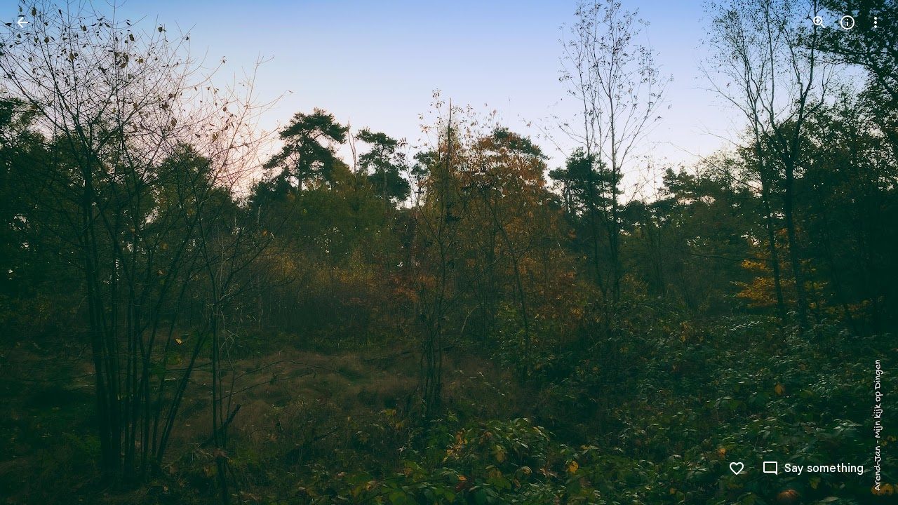

--- FILE ---
content_type: text/javascript; charset=UTF-8
request_url: https://photos.google.com/_/scs/social-static/_/js/k=boq.PhotosUi.en_US.QEsycpKAnEM.2019.O/ck=boq.PhotosUi.iD4UeXFS4u4.L.B1.O/am=AAAAiDWAGZjNJf5zAQBBxvcdF9A_nhbCDTQZXjB8sxE/d=1/exm=A7fCU,Ahp3ie,B7iQrb,BTP52d,BVgquf,DgRu0d,E2VjNc,EAvPLb,EFQ78c,IXJ14b,IZT63,Ihy5De,IoAGb,JNoxi,KUM7Z,Kl6Zic,L1AAkb,LEikZe,Lcfkne,LuJzrb,LvGhrf,MI6k7c,MpJwZc,NwH0H,O1Gjze,O6y8ed,OTA3Ae,P6sQOc,PIVayb,PrPYRd,QIhFr,RMhBfe,RqjULd,RyvaUb,SdcwHb,SpsfSb,UBtLbd,UUJqVe,Uas9Hd,Ulmmrd,V3dDOb,WO9ee,Wp0seb,XGBxGe,XVMNvd,XqvODd,YYmHzb,Z15FGf,ZDZcre,Zjf9Mc,ZwDk9d,_b,_tp,aW3pY,ag510,byfTOb,ctK1vf,e5qFLc,ebZ3mb,fBsFbd,gI0Uxb,gJzDyc,gychg,hKSk3e,hc6Ubd,hdW3jf,iH3IVc,ig9vTc,j85GYd,kjKdXe,l5KCsc,lXKNFb,lYp0Je,lazG7b,lfpdyf,lsjVmc,lwddkf,m9oV,mI3LFb,mSX26d,mdR7q,mzzZzc,n73qwf,nbAYS,o3R5Zb,opk1D,p0FwGc,p3hmRc,p9Imqf,pNBFbe,pjICDe,pw70Gc,qTnoBf,rCcCxc,rgKQFc,suMGRe,w9hDv,ws9Tlc,xKVq6d,xQtZb,xRgLuc,xUdipf,zbML3c,zeQjRb,zr1jrb/excm=_b,_tp,sharedphoto/ed=1/br=1/wt=2/ujg=1/rs=AGLTcCNYFced721sxZT6uEq-WDrGgq-Q_Q/ee=EVNhjf:pw70Gc;EmZ2Bf:zr1jrb;F2qVr:YClzRc;JsbNhc:Xd8iUd;K5nYTd:ZDZcre;LBgRLc:SdcwHb;Me32dd:MEeYgc;MvK0qf:ACRZh;NJ1rfe:qTnoBf;NPKaK:SdcwHb;NSEoX:lazG7b;O8Cmgf:XOYapd;Pjplud:EEDORb;QGR0gd:Mlhmy;SNUn3:ZwDk9d;ScI3Yc:e7Hzgb;Uvc8o:VDovNc;YIZmRd:A1yn5d;Zk62nb:E1UXVb;a56pNe:JEfCwb;cEt90b:ws9Tlc;dIoSBb:SpsfSb;dowIGb:ebZ3mb;eBAeSb:zbML3c;gty1Xc:suMGRe;iFQyKf:QIhFr;lOO0Vd:OTA3Ae;oGtAuc:sOXFj;pXdRYb:p0FwGc;qQEoOc:KUM7Z;qafBPd:yDVVkb;qddgKe:xQtZb;wR5FRb:rgKQFc;xqZiqf:wmnU7d;yxTchf:KUM7Z;zxnPse:GkRiKb/dti=1/m=sOXFj,NCfd3d,q0xTif,odxaDd?wli=PhotosUi.NVfFnaJI23M.createPhotosEditorPrimaryModuleNoSimd.O%3A%3BPhotosUi.CdG4s1tl_nE.createPhotosEditorPrimaryModuleSimd.O%3A%3BPhotosUi.exceXZ_sTIM.skottieWasm.O%3A%3BPhotosUi.Lj2VrRssY9A.twixWasm.O%3A%3B
body_size: 639
content:
"use strict";_F_installCss(".WODZZ{align-items:center;-ms-flex-align:center;display:flex;justify-content:center;-ms-flex-pack:center;position:absolute;top:0;left:0;right:0;bottom:0;pointer-events:none}sentinel{}");
this.default_PhotosUi=this.default_PhotosUi||{};(function(_){var window=this;
try{
_.Pg(_.gya);
_.n("sOXFj");
var TIa=class extends _.Qq{ha(a){return a()}};_.Lq(_.fya,TIa);
_.r();
_.n("NCfd3d");
_.R(_.Sab,class extends _.Q{Ji(){return null}Oi(){return null}});
_.r();
_.n("oGtAuc");
_.SHa=new _.Qj(_.gya);
_.r();
_.n("q0xTif");
var UHa=function(a){const b=c=>{_.Fm(c)&&(_.Fm(c).Vd=null,_.fHa(c,null));c.XyHi9&&(c.XyHi9=null)};b(a);a=a.querySelectorAll("[c-wiz]");for(let c=0;c<a.length;c++)b(a[c])};_.PFa(_.Hk,_.bra);var VHa,WHa,XHa,YHa;VHa=function(a){const b=a.Gc();return(...c)=>a.La.ha(()=>b(...c))};WHa=function(a){const b=a.ka();return b?(...c)=>a.La.ha(()=>b(...c)):b};XHa=function(a,b,c){const d=a.xf.Kl().ha.createElement("div");a.Fa.Yr(d,b,c);return d.childNodes.length==1?d.firstChild:d};YHa=function(a,b){const c=a.xf.Kl().ha.createElement("view-header");c.style.display="none";const d=WHa(a);b=a.ua()?b:{Hb:a.oa.getParams()};a.ma()?a.Fa.Yr(c,d,b):(a=a.soy.na(d,b),c.appendChild(a));return c};
_.or=class extends _.nr{static Ha(){return{context:{kAa:"FVxLkf"},service:{qe:_.kr,component:_.fr,DOa:_.SHa}}}constructor(a){super();var b=a.context.kAa;this.oa=b.iC;this.Ja=this.Na=this.Da=null;this.Fa=a.service.qe;this.La=a.service.DOa;a=this.oa.ka.then(c=>{this.Da=c;this.Na=this.oa.id.Da(c,this.oa.getParams()).variant});b=b.cna.then(c=>{this.Ja=c});this.Ea=this.Ea.bind(this);this.hg(_.Pf([a,b]))}ha(){return""}ma(){return!1}Wu(){return this.oa}jP(){var a=_.nb(this.Ja,this.Ea);a={Hb:this.oa.getParams(),
wma:this.oa.Da,Cb:{Via:!1,Hb:this.oa.getParams(),Ec:this.oa.id.oa,XU:this.oa.N_,Cc:this.ha(),jsdata:_.ob(this.Da)},be:a,Kzb:this.Na};Object.assign(a,this.Da||{});Object.assign(a,this.oa.ha);Object.assign(a.Cb,this.oa.ha);return a}Ea(a,b){return Array.isArray(a)?a.length!=1||(b=this.oa.id.ma()[b],b&&b.iM)?_.kf(a,c=>c.jP()):a[0].jP():a.jP()}ka(){return null}ua(){return!1}render(){var a=this.jP(),b=VHa(this);b=this.ma()?XHa(this,b,a):this.soy.qb(b,a);this.ka()&&(a=YHa(this,a),b.appendChild(a));(a=this.oa.id.ka())&&
a.length>0&&a.forEach(()=>{});this.oa.Gr(b);return b}na(){return this.soy.ha(VHa(this),this.jP())}j0(a){var b=this.jP();const c=VHa(this);UHa(a);this.Fa.ao(a,c,b);this.Wu().Gr(a);this.ka()&&(b=YHa(this,b),b=(new _.cn(b)).Sc(),_.eg(_.dg(a).body,"nHjqDd",b))}};_.mr(_.lr,_.or);
_.r();
_.n("odxaDd");
var QTc=function(a,b){var c=a.Cb;const d=a.backgroundColor,e=a.oFa;a=a.jH;return _.O(_.P(),_.fC({Cb:c,jscontroller:"NCfd3d",Ga:e?"Cv8Rjc":"uGCjIb",attributes:(0,_.xo)(d?'style="background: '+_.K(_.Wo(d))+'"':""),body:_.N(_.O(_.N(_.O(_.P(),e?_.Zx(b,void 0,void 0,void 0,void 0,void 0,a):""),'<div class="'+_.K("WODZZ")+'">'),_.qO()),"</div>")}))};_.mr(_.Rab,class extends _.or{constructor(a){super(a.ab)}ha(){return"odxaDd"}Gc(){return QTc}});_.cr.odxaDd=_.fHc;



_.r();
}catch(e){_._DumpException(e)}
}).call(this,this.default_PhotosUi);
// Google Inc.
